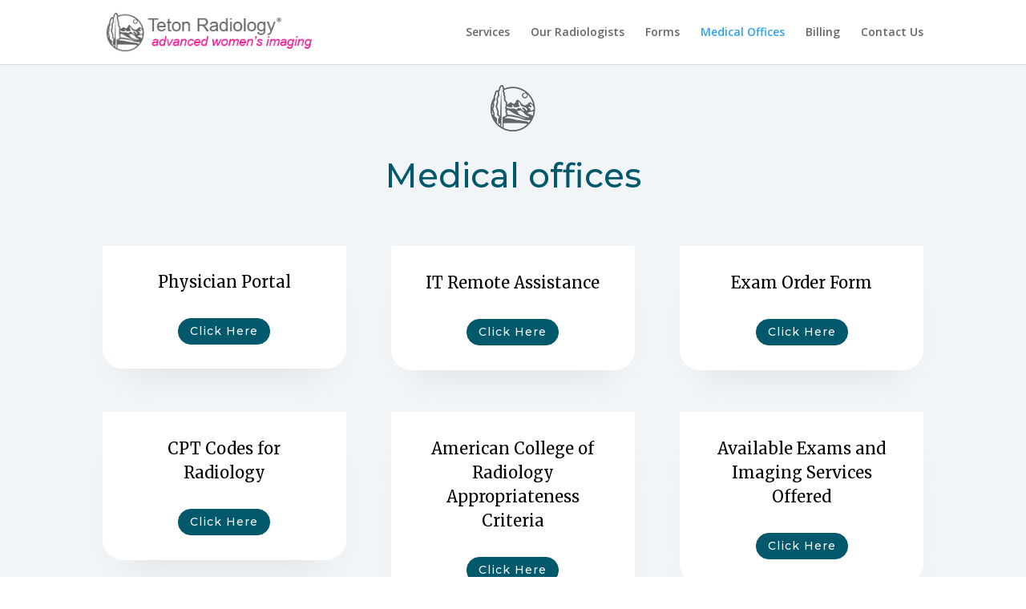

--- FILE ---
content_type: text/html; charset=UTF-8
request_url: https://tetonradiology.com/medical-offices/
body_size: 28224
content:
<!DOCTYPE html>
<html lang="en">
<head>
	<meta charset="UTF-8" />
<meta http-equiv="X-UA-Compatible" content="IE=edge">
	<link rel="pingback" href="https://tetonradiology.com/xmlrpc.php" />

	<script type="text/javascript">
		document.documentElement.className = 'js';
	</script>

	<script>var et_site_url='https://tetonradiology.com';var et_post_id='156';function et_core_page_resource_fallback(a,b){"undefined"===typeof b&&(b=a.sheet.cssRules&&0===a.sheet.cssRules.length);b&&(a.onerror=null,a.onload=null,a.href?a.href=et_site_url+"/?et_core_page_resource="+a.id+et_post_id:a.src&&(a.src=et_site_url+"/?et_core_page_resource="+a.id+et_post_id))}
</script><title>Medical Offices | Teton Radiology</title>
<link rel='dns-prefetch' href='//fonts.googleapis.com' />
<link rel='dns-prefetch' href='//s.w.org' />
<link rel="alternate" type="application/rss+xml" title="Teton Radiology &raquo; Feed" href="https://tetonradiology.com/feed/" />
<link rel="alternate" type="application/rss+xml" title="Teton Radiology &raquo; Comments Feed" href="https://tetonradiology.com/comments/feed/" />
		<script type="text/javascript">
			window._wpemojiSettings = {"baseUrl":"https:\/\/s.w.org\/images\/core\/emoji\/12.0.0-1\/72x72\/","ext":".png","svgUrl":"https:\/\/s.w.org\/images\/core\/emoji\/12.0.0-1\/svg\/","svgExt":".svg","source":{"concatemoji":"https:\/\/tetonradiology.com\/wp-includes\/js\/wp-emoji-release.min.js?ver=5.2.18"}};
			!function(e,a,t){var n,r,o,i=a.createElement("canvas"),p=i.getContext&&i.getContext("2d");function s(e,t){var a=String.fromCharCode;p.clearRect(0,0,i.width,i.height),p.fillText(a.apply(this,e),0,0);e=i.toDataURL();return p.clearRect(0,0,i.width,i.height),p.fillText(a.apply(this,t),0,0),e===i.toDataURL()}function c(e){var t=a.createElement("script");t.src=e,t.defer=t.type="text/javascript",a.getElementsByTagName("head")[0].appendChild(t)}for(o=Array("flag","emoji"),t.supports={everything:!0,everythingExceptFlag:!0},r=0;r<o.length;r++)t.supports[o[r]]=function(e){if(!p||!p.fillText)return!1;switch(p.textBaseline="top",p.font="600 32px Arial",e){case"flag":return s([55356,56826,55356,56819],[55356,56826,8203,55356,56819])?!1:!s([55356,57332,56128,56423,56128,56418,56128,56421,56128,56430,56128,56423,56128,56447],[55356,57332,8203,56128,56423,8203,56128,56418,8203,56128,56421,8203,56128,56430,8203,56128,56423,8203,56128,56447]);case"emoji":return!s([55357,56424,55356,57342,8205,55358,56605,8205,55357,56424,55356,57340],[55357,56424,55356,57342,8203,55358,56605,8203,55357,56424,55356,57340])}return!1}(o[r]),t.supports.everything=t.supports.everything&&t.supports[o[r]],"flag"!==o[r]&&(t.supports.everythingExceptFlag=t.supports.everythingExceptFlag&&t.supports[o[r]]);t.supports.everythingExceptFlag=t.supports.everythingExceptFlag&&!t.supports.flag,t.DOMReady=!1,t.readyCallback=function(){t.DOMReady=!0},t.supports.everything||(n=function(){t.readyCallback()},a.addEventListener?(a.addEventListener("DOMContentLoaded",n,!1),e.addEventListener("load",n,!1)):(e.attachEvent("onload",n),a.attachEvent("onreadystatechange",function(){"complete"===a.readyState&&t.readyCallback()})),(n=t.source||{}).concatemoji?c(n.concatemoji):n.wpemoji&&n.twemoji&&(c(n.twemoji),c(n.wpemoji)))}(window,document,window._wpemojiSettings);
		</script>
		<meta content="Divi v.3.26" name="generator"/><style type="text/css">
img.wp-smiley,
img.emoji {
	display: inline !important;
	border: none !important;
	box-shadow: none !important;
	height: 1em !important;
	width: 1em !important;
	margin: 0 .07em !important;
	vertical-align: -0.1em !important;
	background: none !important;
	padding: 0 !important;
}
</style>
	<link rel='stylesheet' id='wp-block-library-css'  href='https://tetonradiology.com/wp-includes/css/dist/block-library/style.min.css?ver=5.2.18' type='text/css' media='all' />
<link rel='stylesheet' id='divi-fonts-css'  href='https://fonts.googleapis.com/css?family=Open+Sans:300italic,400italic,600italic,700italic,800italic,400,300,600,700,800&#038;subset=latin,latin-ext' type='text/css' media='all' />
<link rel='stylesheet' id='divi-style-css'  href='https://tetonradiology.com/wp-content/themes/Divi/style.css?ver=3.26' type='text/css' media='all' />
<link rel='stylesheet' id='et-builder-googlefonts-cached-css'  href='https://fonts.googleapis.com/css?family=Montserrat%3A100%2C100italic%2C200%2C200italic%2C300%2C300italic%2Cregular%2Citalic%2C500%2C500italic%2C600%2C600italic%2C700%2C700italic%2C800%2C800italic%2C900%2C900italic%7CMerriweather%3A300%2C300italic%2Cregular%2Citalic%2C700%2C700italic%2C900%2C900italic&#038;ver=5.2.18#038;subset=latin,latin-ext' type='text/css' media='all' />
<link rel='stylesheet' id='dashicons-css'  href='https://tetonradiology.com/wp-includes/css/dashicons.min.css?ver=5.2.18' type='text/css' media='all' />
<script type='text/javascript' src='https://tetonradiology.com/wp-includes/js/jquery/jquery.js?ver=1.12.4-wp'></script>
<script type='text/javascript' src='https://tetonradiology.com/wp-includes/js/jquery/jquery-migrate.min.js?ver=1.4.1'></script>
<link rel='https://api.w.org/' href='https://tetonradiology.com/wp-json/' />
<link rel="EditURI" type="application/rsd+xml" title="RSD" href="https://tetonradiology.com/xmlrpc.php?rsd" />
<link rel="wlwmanifest" type="application/wlwmanifest+xml" href="https://tetonradiology.com/wp-includes/wlwmanifest.xml" /> 
<meta name="generator" content="WordPress 5.2.18" />
<link rel="canonical" href="https://tetonradiology.com/medical-offices/" />
<link rel='shortlink' href='https://tetonradiology.com/?p=156' />
<link rel="alternate" type="application/json+oembed" href="https://tetonradiology.com/wp-json/oembed/1.0/embed?url=https%3A%2F%2Ftetonradiology.com%2Fmedical-offices%2F" />
<link rel="alternate" type="text/xml+oembed" href="https://tetonradiology.com/wp-json/oembed/1.0/embed?url=https%3A%2F%2Ftetonradiology.com%2Fmedical-offices%2F&#038;format=xml" />
<meta name="viewport" content="width=device-width, initial-scale=1.0, maximum-scale=1.0, user-scalable=0" /><link rel="icon" href="https://tetonradiology.com/wp-content/uploads/2019/07/cropped-short-logo-32x32.png" sizes="32x32" />
<link rel="icon" href="https://tetonradiology.com/wp-content/uploads/2019/07/cropped-short-logo-192x192.png" sizes="192x192" />
<link rel="apple-touch-icon-precomposed" href="https://tetonradiology.com/wp-content/uploads/2019/07/cropped-short-logo-180x180.png" />
<meta name="msapplication-TileImage" content="https://tetonradiology.com/wp-content/uploads/2019/07/cropped-short-logo-270x270.png" />
<link rel="stylesheet" id="et-core-unified-cached-inline-styles" href="https://tetonradiology.com/wp-content/cache/et/156/et-core-unified-17682573897442.min.css" onerror="et_core_page_resource_fallback(this, true)" onload="et_core_page_resource_fallback(this)" /></head>
<body class="page-template-default page page-id-156 et_pb_button_helper_class et_fixed_nav et_show_nav et_cover_background et_pb_gutter osx et_pb_gutters3 et_primary_nav_dropdown_animation_fade et_secondary_nav_dropdown_animation_fade et_pb_footer_columns1 et_header_style_left et_pb_pagebuilder_layout et_right_sidebar et_divi_theme et-db et_minified_js et_minified_css">
	<div id="page-container">

	
	
			<header id="main-header" data-height-onload="66">
			<div class="container clearfix et_menu_container">
							<div class="logo_container">
					<span class="logo_helper"></span>
					<a href="https://tetonradiology.com/">
						<img src="https://tetonradiology.com/wp-content/uploads/2020/09/logo.png" alt="Teton Radiology" id="logo" data-height-percentage="63" />
					</a>
				</div>
							<div id="et-top-navigation" data-height="66" data-fixed-height="40">
											<nav id="top-menu-nav">
						<ul id="top-menu" class="nav"><li id="menu-item-16" class="menu-item menu-item-type-post_type menu-item-object-page menu-item-16"><a href="https://tetonradiology.com/services/">Services</a></li>
<li id="menu-item-159" class="menu-item menu-item-type-post_type menu-item-object-page menu-item-159"><a href="https://tetonradiology.com/our-radiologists/">Our Radiologists</a></li>
<li id="menu-item-119" class="menu-item menu-item-type-post_type menu-item-object-page menu-item-119"><a href="https://tetonradiology.com/forms/">Forms</a></li>
<li id="menu-item-158" class="menu-item menu-item-type-post_type menu-item-object-page current-menu-item page_item page-item-156 current_page_item menu-item-158"><a href="https://tetonradiology.com/medical-offices/" aria-current="page">Medical Offices</a></li>
<li id="menu-item-228" class="menu-item menu-item-type-post_type menu-item-object-page menu-item-228"><a href="https://tetonradiology.com/billing/">Billing</a></li>
<li id="menu-item-18" class="menu-item menu-item-type-post_type menu-item-object-page menu-item-18"><a href="https://tetonradiology.com/contact/">Contact Us</a></li>
</ul>						</nav>
					
					
					
					
					<div id="et_mobile_nav_menu">
				<div class="mobile_nav closed">
					<span class="select_page">Select Page</span>
					<span class="mobile_menu_bar mobile_menu_bar_toggle"></span>
				</div>
			</div>				</div> <!-- #et-top-navigation -->
			</div> <!-- .container -->
			<div class="et_search_outer">
				<div class="container et_search_form_container">
					<form role="search" method="get" class="et-search-form" action="https://tetonradiology.com/">
					<input type="search" class="et-search-field" placeholder="Search &hellip;" value="" name="s" title="Search for:" />					</form>
					<span class="et_close_search_field"></span>
				</div>
			</div>
		</header> <!-- #main-header -->
			<div id="et-main-area">
	
<div id="main-content">


			
				<article id="post-156" class="post-156 page type-page status-publish hentry">

				
					<div class="entry-content">
					<div id="et-boc" class="et-boc">
			
			<div class="et_builder_inner_content et_pb_gutters3">
				<div class="et_pb_section et_pb_section_0 et_pb_with_background et_section_regular">
				
				
				
				
					<div class="et_pb_row et_pb_row_0">
				<div class="et_pb_column et_pb_column_4_4 et_pb_column_0  et_pb_css_mix_blend_mode_passthrough et-last-child">
				
				
				<div class="et_pb_module et_pb_image et_pb_image_0">
				
				
				<span class="et_pb_image_wrap "><img src="https://tetonradiology.com/wp-content/uploads/2019/07/short-logo.png" alt="" /></span>
			</div><div class="et_pb_module et_pb_text et_pb_text_0 et_pb_bg_layout_dark  et_pb_text_align_center">
				
				
				<div class="et_pb_text_inner">
					<h1>Medical offices</h1>
				</div>
			</div> <!-- .et_pb_text -->
			</div> <!-- .et_pb_column -->
				
				
			</div> <!-- .et_pb_row --><div class="et_pb_row et_pb_row_1">
				<div class="et_pb_column et_pb_column_1_3 et_pb_column_1  et_pb_css_mix_blend_mode_passthrough">
				
				
				<div class="et_pb_module et_pb_cta_0 et_hover_enabled et_pb_promo et_pb_bg_layout_light  et_pb_text_align_center">
				
				
				<div class="et_pb_promo_description">
					<h3 class="et_pb_module_header">Physician Portal</h3>
					
				</div>
				<div class="et_pb_button_wrapper"><a class="et_pb_button et_pb_custom_button_icon et_pb_promo_button" href="https://portal.tetonradiology.com:6012/xml/5278471280458-ZZZ/portal%5Etkvbw9" data-icon="&#xe046;">Click Here</a></div>
			</div>
			</div> <!-- .et_pb_column --><div class="et_pb_column et_pb_column_1_3 et_pb_column_2  et_pb_css_mix_blend_mode_passthrough">
				
				
				<div class="et_pb_with_border et_pb_module et_pb_cta_1 et_hover_enabled et_pb_promo et_pb_bg_layout_light  et_pb_text_align_center">
				
				
				<div class="et_pb_promo_description">
					<h3 class="et_pb_module_header">IT Remote Assistance</h3>
					
				</div>
				<div class="et_pb_button_wrapper"><a class="et_pb_button et_pb_custom_button_icon et_pb_promo_button" href="https://secure.logmeinrescue.com/Customer/Code.aspx" data-icon="&#xe046;">Click Here</a></div>
			</div>
			</div> <!-- .et_pb_column --><div class="et_pb_column et_pb_column_1_3 et_pb_column_3  et_pb_css_mix_blend_mode_passthrough">
				
				
				<div class="et_pb_with_border et_pb_module et_pb_cta_2 et_hover_enabled et_pb_promo et_pb_bg_layout_light  et_pb_text_align_center">
				
				
				<div class="et_pb_promo_description">
					<h3 class="et_pb_module_header">Exam Order Form</h3>
					
				</div>
				<div class="et_pb_button_wrapper"><a class="et_pb_button et_pb_custom_button_icon et_pb_promo_button" href="https://tetonradiology.com/wp-content/uploads/2019/08/ICD10-Referral-Order.pdf" data-icon="&#xe046;">Click Here</a></div>
			</div>
			</div> <!-- .et_pb_column -->
				
				
			</div> <!-- .et_pb_row --><div class="et_pb_row et_pb_row_2">
				<div class="et_pb_column et_pb_column_1_3 et_pb_column_4  et_pb_css_mix_blend_mode_passthrough">
				
				
				<div class="et_pb_with_border et_pb_module et_pb_cta_3 et_hover_enabled et_pb_promo et_pb_bg_layout_light  et_pb_text_align_center">
				
				
				<div class="et_pb_promo_description">
					<h3 class="et_pb_module_header">CPT Codes for Radiology</h3>
					
				</div>
				<div class="et_pb_button_wrapper"><a class="et_pb_button et_pb_custom_button_icon et_pb_promo_button" href="https://tetonradiology.com/wp-content/uploads/2020/10/2020_CPT-Codes.pdf" data-icon="&#xe046;">Click Here</a></div>
			</div>
			</div> <!-- .et_pb_column --><div class="et_pb_column et_pb_column_1_3 et_pb_column_5  et_pb_css_mix_blend_mode_passthrough">
				
				
				<div class="et_pb_with_border et_pb_module et_pb_cta_4 et_hover_enabled et_pb_promo et_pb_bg_layout_light  et_pb_text_align_center">
				
				
				<div class="et_pb_promo_description">
					<h3 class="et_pb_module_header">American College of Radiology Appropriateness Criteria</h3>
					
				</div>
				<div class="et_pb_button_wrapper"><a class="et_pb_button et_pb_custom_button_icon et_pb_promo_button" href="https://acsearch.acr.org/list" data-icon="&#xe046;">Click Here</a></div>
			</div>
			</div> <!-- .et_pb_column --><div class="et_pb_column et_pb_column_1_3 et_pb_column_6  et_pb_css_mix_blend_mode_passthrough">
				
				
				<div class="et_pb_with_border et_pb_module et_pb_cta_5 et_hover_enabled et_pb_promo et_pb_bg_layout_light  et_pb_text_align_center">
				
				
				<div class="et_pb_promo_description">
					<h3 class="et_pb_module_header">Available Exams and Imaging Services Offered</h3>
					
				</div>
				<div class="et_pb_button_wrapper"><a class="et_pb_button et_pb_custom_button_icon et_pb_promo_button" href="#" data-icon="&#xe046;">Click Here</a></div>
			</div>
			</div> <!-- .et_pb_column -->
				
				
			</div> <!-- .et_pb_row -->
				
				
			</div> <!-- .et_pb_section --><div class="et_pb_section et_pb_section_2 et_pb_with_background et_section_regular section_has_divider et_pb_bottom_divider">
				
				
				
				
					<div class="et_pb_row et_pb_row_3">
				<div class="et_pb_column et_pb_column_4_4 et_pb_column_7  et_pb_css_mix_blend_mode_passthrough et-last-child">
				
				
				<div class="et_pb_module et_pb_text et_pb_text_1 et_pb_bg_layout_dark  et_pb_text_align_center">
				
				
				<div class="et_pb_text_inner">
					<h2>Quality is our image.</h2>
				</div>
			</div> <!-- .et_pb_text --><div class="et_pb_module et_pb_text et_pb_text_2 et_pb_bg_layout_dark  et_pb_text_align_center">
				
				
				<div class="et_pb_text_inner">
					<p>Located in Idaho Falls, Rexburg and Caldwell!</p>
				</div>
			</div> <!-- .et_pb_text -->
			</div> <!-- .et_pb_column -->
				
				
			</div> <!-- .et_pb_row --><div class="et_pb_row et_pb_row_4">
				<div class="et_pb_column et_pb_column_1_4 et_pb_column_8  et_pb_css_mix_blend_mode_passthrough">
				
				
				<div class="et_pb_module et_pb_text et_pb_text_3 et_pb_bg_layout_light  et_pb_text_align_left">
				
				
				<div class="et_pb_text_inner">
					<h2><span style="color: #ffffff;"><strong>Teton Radiology</strong></span></h2>
				</div>
			</div> <!-- .et_pb_text --><div class="et_pb_module et_pb_blurb et_pb_blurb_0 et_pb_bg_layout_light  et_pb_text_align_left  et_pb_blurb_position_left">
				
				
				<div class="et_pb_blurb_content">
					<div class="et_pb_main_blurb_image"><span class="et_pb_image_wrap"><span class="et-pb-icon et-waypoint et_pb_animation_top et-pb-icon-circle">&#xe081;</span></span></div>
					<div class="et_pb_blurb_container">
						<h4 class="et_pb_module_header">2001 S. Woodruff Suite 17 Idaho Falls, ID</h4>
						<div class="et_pb_blurb_description">
							
						</div><!-- .et_pb_blurb_description -->
					</div>
				</div> <!-- .et_pb_blurb_content -->
			</div> <!-- .et_pb_blurb --><div class="et_pb_module et_pb_blurb et_pb_blurb_1 et_pb_bg_layout_light  et_pb_text_align_left  et_pb_blurb_position_left">
				
				
				<div class="et_pb_blurb_content">
					<div class="et_pb_main_blurb_image"><span class="et_pb_image_wrap"><span class="et-pb-icon et-waypoint et_pb_animation_top et-pb-icon-circle">&#xe090;</span></span></div>
					<div class="et_pb_blurb_container">
						<h4 class="et_pb_module_header">Phone: (208) 524-7237</h4>
						<div class="et_pb_blurb_description">
							
						</div><!-- .et_pb_blurb_description -->
					</div>
				</div> <!-- .et_pb_blurb_content -->
			</div> <!-- .et_pb_blurb --><div class="et_pb_module et_pb_blurb et_pb_blurb_2 et_pb_bg_layout_light  et_pb_text_align_left  et_pb_blurb_position_left">
				
				
				<div class="et_pb_blurb_content">
					<div class="et_pb_main_blurb_image"><span class="et_pb_image_wrap"><span class="et-pb-icon et-waypoint et_pb_animation_top et-pb-icon-circle">&#xe090;</span></span></div>
					<div class="et_pb_blurb_container">
						<h4 class="et_pb_module_header">Fax: (208) 522-3017</h4>
						<div class="et_pb_blurb_description">
							
						</div><!-- .et_pb_blurb_description -->
					</div>
				</div> <!-- .et_pb_blurb_content -->
			</div> <!-- .et_pb_blurb --><div class="et_pb_module et_pb_blurb et_pb_blurb_3 et_pb_bg_layout_light  et_pb_text_align_left  et_pb_blurb_position_left">
				
				
				<div class="et_pb_blurb_content">
					<div class="et_pb_main_blurb_image"><span class="et_pb_image_wrap"><span class="et-pb-icon et-waypoint et_pb_animation_top et-pb-icon-circle">&#xe076;</span></span></div>
					<div class="et_pb_blurb_container">
						<h4 class="et_pb_module_header">support@tetonradiology.com</h4>
						<div class="et_pb_blurb_description">
							
						</div><!-- .et_pb_blurb_description -->
					</div>
				</div> <!-- .et_pb_blurb_content -->
			</div> <!-- .et_pb_blurb -->
			</div> <!-- .et_pb_column --><div class="et_pb_column et_pb_column_1_4 et_pb_column_9  et_pb_css_mix_blend_mode_passthrough">
				
				
				<div class="et_pb_module et_pb_text et_pb_text_4 et_pb_bg_layout_light  et_pb_text_align_left">
				
				
				<div class="et_pb_text_inner">
					<h2 style="text-align: center;"><strong>Teton Radiology Madison</strong></h2>
				</div>
			</div> <!-- .et_pb_text --><div class="et_pb_module et_pb_blurb et_pb_blurb_4 et_pb_bg_layout_light  et_pb_text_align_left  et_pb_blurb_position_left">
				
				
				<div class="et_pb_blurb_content">
					<div class="et_pb_main_blurb_image"><span class="et_pb_image_wrap"><span class="et-pb-icon et-waypoint et_pb_animation_top et-pb-icon-circle">&#xe081;</span></span></div>
					<div class="et_pb_blurb_container">
						<h4 class="et_pb_module_header">425 E. 4th N. Rexburg, ID</h4>
						<div class="et_pb_blurb_description">
							
						</div><!-- .et_pb_blurb_description -->
					</div>
				</div> <!-- .et_pb_blurb_content -->
			</div> <!-- .et_pb_blurb --><div class="et_pb_module et_pb_blurb et_pb_blurb_5 et_pb_bg_layout_light  et_pb_text_align_left  et_pb_blurb_position_left">
				
				
				<div class="et_pb_blurb_content">
					<div class="et_pb_main_blurb_image"><span class="et_pb_image_wrap"><span class="et-pb-icon et-waypoint et_pb_animation_top et-pb-icon-circle">&#xe090;</span></span></div>
					<div class="et_pb_blurb_container">
						<h4 class="et_pb_module_header">Phone: (208) 356-4888</h4>
						<div class="et_pb_blurb_description">
							
						</div><!-- .et_pb_blurb_description -->
					</div>
				</div> <!-- .et_pb_blurb_content -->
			</div> <!-- .et_pb_blurb --><div class="et_pb_module et_pb_blurb et_pb_blurb_6 et_pb_bg_layout_light  et_pb_text_align_left  et_pb_blurb_position_left">
				
				
				<div class="et_pb_blurb_content">
					<div class="et_pb_main_blurb_image"><span class="et_pb_image_wrap"><span class="et-pb-icon et-waypoint et_pb_animation_top et-pb-icon-circle">&#xe090;</span></span></div>
					<div class="et_pb_blurb_container">
						<h4 class="et_pb_module_header">Fax: (208) 356-4720</h4>
						<div class="et_pb_blurb_description">
							
						</div><!-- .et_pb_blurb_description -->
					</div>
				</div> <!-- .et_pb_blurb_content -->
			</div> <!-- .et_pb_blurb --><div class="et_pb_module et_pb_blurb et_pb_blurb_7 et_pb_bg_layout_light  et_pb_text_align_left  et_pb_blurb_position_left">
				
				
				<div class="et_pb_blurb_content">
					<div class="et_pb_main_blurb_image"><span class="et_pb_image_wrap"><span class="et-pb-icon et-waypoint et_pb_animation_top et-pb-icon-circle">&#xe076;</span></span></div>
					<div class="et_pb_blurb_container">
						<h4 class="et_pb_module_header">support@tetonradiology.com</h4>
						<div class="et_pb_blurb_description">
							
						</div><!-- .et_pb_blurb_description -->
					</div>
				</div> <!-- .et_pb_blurb_content -->
			</div> <!-- .et_pb_blurb -->
			</div> <!-- .et_pb_column --><div class="et_pb_column et_pb_column_1_4 et_pb_column_10  et_pb_css_mix_blend_mode_passthrough">
				
				
				<div class="et_pb_module et_pb_text et_pb_text_5 et_pb_bg_layout_light  et_pb_text_align_left">
				
				
				<div class="et_pb_text_inner">
					<h2 style="text-align: center;"><strong>Teton Radiology Caldwell</strong></h2>
				</div>
			</div> <!-- .et_pb_text --><div class="et_pb_module et_pb_blurb et_pb_blurb_8 et_pb_bg_layout_light  et_pb_text_align_left  et_pb_blurb_position_left">
				
				
				<div class="et_pb_blurb_content">
					<div class="et_pb_main_blurb_image"><span class="et_pb_image_wrap"><span class="et-pb-icon et-waypoint et_pb_animation_top et-pb-icon-circle">&#xe081;</span></span></div>
					<div class="et_pb_blurb_container">
						<h4 class="et_pb_module_header">4519 Enterprise Way, Caldwell, ID</h4>
						<div class="et_pb_blurb_description">
							
						</div><!-- .et_pb_blurb_description -->
					</div>
				</div> <!-- .et_pb_blurb_content -->
			</div> <!-- .et_pb_blurb --><div class="et_pb_module et_pb_blurb et_pb_blurb_9 et_pb_bg_layout_light  et_pb_text_align_left  et_pb_blurb_position_left">
				
				
				<div class="et_pb_blurb_content">
					<div class="et_pb_main_blurb_image"><span class="et_pb_image_wrap"><span class="et-pb-icon et-waypoint et_pb_animation_top et-pb-icon-circle">&#xe090;</span></span></div>
					<div class="et_pb_blurb_container">
						<h4 class="et_pb_module_header">Phone: (208) 454-0742</h4>
						<div class="et_pb_blurb_description">
							
						</div><!-- .et_pb_blurb_description -->
					</div>
				</div> <!-- .et_pb_blurb_content -->
			</div> <!-- .et_pb_blurb --><div class="et_pb_module et_pb_blurb et_pb_blurb_10 et_pb_bg_layout_light  et_pb_text_align_left  et_pb_blurb_position_left">
				
				
				<div class="et_pb_blurb_content">
					<div class="et_pb_main_blurb_image"><span class="et_pb_image_wrap"><span class="et-pb-icon et-waypoint et_pb_animation_top et-pb-icon-circle">&#xe090;</span></span></div>
					<div class="et_pb_blurb_container">
						<h4 class="et_pb_module_header">Fax: (208) 454-2341</h4>
						<div class="et_pb_blurb_description">
							
						</div><!-- .et_pb_blurb_description -->
					</div>
				</div> <!-- .et_pb_blurb_content -->
			</div> <!-- .et_pb_blurb --><div class="et_pb_module et_pb_blurb et_pb_blurb_11 et_pb_bg_layout_light  et_pb_text_align_left  et_pb_blurb_position_left">
				
				
				<div class="et_pb_blurb_content">
					<div class="et_pb_main_blurb_image"><span class="et_pb_image_wrap"><span class="et-pb-icon et-waypoint et_pb_animation_top et-pb-icon-circle">&#xe076;</span></span></div>
					<div class="et_pb_blurb_container">
						<h4 class="et_pb_module_header">support@tetonradiology.com</h4>
						<div class="et_pb_blurb_description">
							
						</div><!-- .et_pb_blurb_description -->
					</div>
				</div> <!-- .et_pb_blurb_content -->
			</div> <!-- .et_pb_blurb -->
			</div> <!-- .et_pb_column --><div class="et_pb_column et_pb_column_1_4 et_pb_column_11  et_pb_css_mix_blend_mode_passthrough">
				
				
				<div class="et_pb_module et_pb_text et_pb_text_6 et_pb_bg_layout_light  et_pb_text_align_left">
				
				
				<div class="et_pb_text_inner">
					<h2 style="text-align: center;"><strong>Opening Hours</strong></h2>
				</div>
			</div> <!-- .et_pb_text --><div class="et_pb_with_border et_pb_module et_pb_text et_pb_text_7 et_pb_bg_layout_light  et_pb_text_align_left">
				
				
				<div class="et_pb_text_inner">
					<p>Monday:     8:00am - 5:00pm</p>
<p>Tuesday:     8:00am - 5:00pm</p>
<p>Wednesday:     8:00am - 5:00pm</p>
<p>Thursday:     8:00am - 5:00pm</p>
<p>Friday:     8:00am - 5:00pm</p>
				</div>
			</div> <!-- .et_pb_text --><div class="et_pb_module et_pb_text et_pb_text_8 et_pb_bg_layout_light  et_pb_text_align_left">
				
				
				<div class="et_pb_text_inner">
					<p>Your content goes here. Edit or remove this text inline or in the module Content settings. You can also style every aspect of this content in the module Design settings and even apply custom CSS to this text in the module Advanced settings.</p>
				</div>
			</div> <!-- .et_pb_text -->
			</div> <!-- .et_pb_column -->
				
				
			</div> <!-- .et_pb_row -->
				
				<div class="et_pb_bottom_inside_divider et-no-transition"></div>
			</div> <!-- .et_pb_section -->			</div>
			
		</div>					</div> <!-- .entry-content -->

				
				</article> <!-- .et_pb_post -->

			

</div> <!-- #main-content -->


	<span class="et_pb_scroll_top et-pb-icon"></span>


			<footer id="main-footer">
				

		
				<div id="footer-bottom">
					<div class="container clearfix">
				<div id="footer-info">© 2019 - Teton Radiology all rights reserved</div>					</div>	<!-- .container -->
				</div>
			</footer> <!-- #main-footer -->
		</div> <!-- #et-main-area -->


	</div> <!-- #page-container -->

		<script type="text/javascript">
			</script>
	<!-- Global site tag (gtag.js) - Google Analytics -->
<script async src="https://www.googletagmanager.com/gtag/js?id=UA-145462319-1"></script>
<script>
  window.dataLayer = window.dataLayer || [];
  function gtag(){dataLayer.push(arguments);}
  gtag('js', new Date());

  gtag('config', 'UA-145462319-1');
</script>
<script type='text/javascript'>
/* <![CDATA[ */
var DIVI = {"item_count":"%d Item","items_count":"%d Items"};
var et_shortcodes_strings = {"previous":"Previous","next":"Next"};
var et_pb_custom = {"ajaxurl":"https:\/\/tetonradiology.com\/wp-admin\/admin-ajax.php","images_uri":"https:\/\/tetonradiology.com\/wp-content\/themes\/Divi\/images","builder_images_uri":"https:\/\/tetonradiology.com\/wp-content\/themes\/Divi\/includes\/builder\/images","et_frontend_nonce":"1cd5b8cdab","subscription_failed":"Please, check the fields below to make sure you entered the correct information.","et_ab_log_nonce":"f55a1c31a3","fill_message":"Please, fill in the following fields:","contact_error_message":"Please, fix the following errors:","invalid":"Invalid email","captcha":"Captcha","prev":"Prev","previous":"Previous","next":"Next","wrong_captcha":"You entered the wrong number in captcha.","ignore_waypoints":"no","is_divi_theme_used":"1","widget_search_selector":".widget_search","is_ab_testing_active":"","page_id":"156","unique_test_id":"","ab_bounce_rate":"5","is_cache_plugin_active":"no","is_shortcode_tracking":"","tinymce_uri":""};
var et_pb_box_shadow_elements = [];
/* ]]> */
</script>
<script type='text/javascript' src='https://tetonradiology.com/wp-content/themes/Divi/js/custom.min.js?ver=3.26'></script>
<script type='text/javascript' src='https://tetonradiology.com/wp-content/themes/Divi/core/admin/js/common.js?ver=3.26'></script>
<script type='text/javascript' src='https://tetonradiology.com/wp-includes/js/wp-embed.min.js?ver=5.2.18'></script>
</body>
</html>


--- FILE ---
content_type: text/css
request_url: https://tetonradiology.com/wp-content/cache/et/156/et-core-unified-17682573897442.min.css
body_size: 37014
content:
#footer-widgets .footer-widget a,#footer-widgets .footer-widget li a,#footer-widgets .footer-widget li a:hover{color:#ffffff}.footer-widget{color:#ffffff}.et_slide_in_menu_container,.et_slide_in_menu_container .et-search-field{letter-spacing:px}.et_slide_in_menu_container .et-search-field::-moz-placeholder{letter-spacing:px}.et_slide_in_menu_container .et-search-field::-webkit-input-placeholder{letter-spacing:px}.et_slide_in_menu_container .et-search-field:-ms-input-placeholder{letter-spacing:px}@media only screen and (min-width:981px){#logo{max-height:63%}.et_pb_svg_logo #logo{height:63%}.et_header_style_centered.et_hide_primary_logo #main-header:not(.et-fixed-header) .logo_container,.et_header_style_centered.et_hide_fixed_logo #main-header.et-fixed-header .logo_container{height:11.88px}}@media only screen and (min-width:1350px){.et_pb_row{padding:27px 0}.et_pb_section{padding:54px 0}.single.et_pb_pagebuilder_layout.et_full_width_page .et_post_meta_wrapper{padding-top:81px}.et_pb_fullwidth_section{padding:0}}.et_pb_section_0.et_pb_section{padding-top:0px;padding-right:0px;padding-bottom:76px;padding-left:0px;background-color:#f1f5f7!important}.et_pb_section_2.et_pb_section{padding-top:30px;padding-bottom:120px;margin-top:9px;background-color:#636466!important}.et_pb_blurb_1 .et-pb-icon{font-size:16px;color:#03bde2;background-color:#ffffff}.et_pb_blurb_1.et_pb_blurb h4,.et_pb_blurb_1.et_pb_blurb h4 a,.et_pb_blurb_1.et_pb_blurb h1.et_pb_module_header,.et_pb_blurb_1.et_pb_blurb h1.et_pb_module_header a,.et_pb_blurb_1.et_pb_blurb h2.et_pb_module_header,.et_pb_blurb_1.et_pb_blurb h2.et_pb_module_header a,.et_pb_blurb_1.et_pb_blurb h3.et_pb_module_header,.et_pb_blurb_1.et_pb_blurb h3.et_pb_module_header a,.et_pb_blurb_1.et_pb_blurb h5.et_pb_module_header,.et_pb_blurb_1.et_pb_blurb h5.et_pb_module_header a,.et_pb_blurb_1.et_pb_blurb h6.et_pb_module_header,.et_pb_blurb_1.et_pb_blurb h6.et_pb_module_header a{font-family:'Montserrat',Helvetica,Arial,Lucida,sans-serif;font-size:20px;color:#ffffff!important;line-height:1.7em}.et_pb_blurb_0 .et-pb-icon{font-size:16px;color:#03bde2;background-color:#ffffff}.et_pb_blurb_0.et_pb_blurb h4,.et_pb_blurb_0.et_pb_blurb h4 a,.et_pb_blurb_0.et_pb_blurb h1.et_pb_module_header,.et_pb_blurb_0.et_pb_blurb h1.et_pb_module_header a,.et_pb_blurb_0.et_pb_blurb h2.et_pb_module_header,.et_pb_blurb_0.et_pb_blurb h2.et_pb_module_header a,.et_pb_blurb_0.et_pb_blurb h3.et_pb_module_header,.et_pb_blurb_0.et_pb_blurb h3.et_pb_module_header a,.et_pb_blurb_0.et_pb_blurb h5.et_pb_module_header,.et_pb_blurb_0.et_pb_blurb h5.et_pb_module_header a,.et_pb_blurb_0.et_pb_blurb h6.et_pb_module_header,.et_pb_blurb_0.et_pb_blurb h6.et_pb_module_header a{font-family:'Montserrat',Helvetica,Arial,Lucida,sans-serif;font-size:20px;color:#ffffff!important;line-height:1.7em}.et_pb_text_3 h2{text-align:center}.et_pb_row_4{width:90%;max-width:2560px}.et_pb_text_2{font-family:'Montserrat',Helvetica,Arial,Lucida,sans-serif;text-transform:uppercase;font-size:16px;padding-top:10px!important}.et_pb_text_2.et_pb_text{color:rgba(255,255,255,0.7)!important}.et_pb_text_1 h2{font-family:'Montserrat',Helvetica,Arial,Lucida,sans-serif;font-weight:300;font-size:50px;line-height:1.4em;text-align:center}.et_pb_text_1{font-family:'Montserrat',Helvetica,Arial,Lucida,sans-serif}.et_pb_section_2.section_has_divider.et_pb_bottom_divider .et_pb_bottom_inside_divider{background-image:url([data-uri]);background-size:cover;background-position:center top;bottom:0;height:600px;z-index:1;transform:rotateX(180deg)}.et_pb_section_1.et_pb_section{padding-top:30px;padding-bottom:120px;margin-top:9px}.et_pb_blurb_2 .et-pb-icon{font-size:16px;color:#03bde2;background-color:#ffffff}.et_pb_cta_5.et_pb_promo .et_pb_promo_button.et_pb_button{transition:color 300ms ease 0ms,background-color 300ms ease 0ms}.et_pb_cta_5{box-shadow:0px 30px 50px -30px rgba(0,0,0,0.1)}body #page-container .et_pb_section .et_pb_cta_5.et_pb_promo .et_pb_promo_button.et_pb_button:after{color:#02596b;line-height:inherit;font-size:inherit!important;margin-left:-1em;left:auto}body #page-container .et_pb_section .et_pb_cta_5.et_pb_promo .et_pb_promo_button.et_pb_button:hover:after{margin-left:.3em;left:auto;margin-left:.3em;opacity:1;color:}body #page-container .et_pb_section .et_pb_cta_5.et_pb_promo .et_pb_promo_button.et_pb_button:hover{color:#02596b!important;background-image:initial!important;background-color:#ffffff!important}body #page-container .et_pb_section .et_pb_cta_5.et_pb_promo .et_pb_promo_button.et_pb_button{color:#f1f5f7!important;border-width:1px!important;border-color:#02596b;border-radius:100px;letter-spacing:1px;font-size:14px;font-family:'Montserrat',Helvetica,Arial,Lucida,sans-serif!important;background-color:#02596b}.et_pb_cta_5.et_pb_promo .et_pb_button_wrapper{text-align:center}.et_pb_cta_5.et_pb_promo{font-family:'Merriweather',Georgia,"Times New Roman",serif;font-weight:300;font-size:15px;line-height:1.8em;text-align:left;background-color:#ffffff;border-radius:0 0 25px 25px;overflow:hidden;border-width:1px;border-color:#ffffff;padding-top:30px!important;padding-right:30px!important;padding-bottom:30px!important;padding-left:30px!important}.et_pb_cta_5.et_pb_promo p{line-height:1.8em}.et_pb_cta_5.et_pb_promo h2,.et_pb_cta_5.et_pb_promo h1.et_pb_module_header,.et_pb_cta_5.et_pb_promo h3.et_pb_module_header,.et_pb_cta_5.et_pb_promo h4.et_pb_module_header,.et_pb_cta_5.et_pb_promo h5.et_pb_module_header,.et_pb_cta_5.et_pb_promo h6.et_pb_module_header{font-family:'Merriweather',Georgia,"Times New Roman",serif!important;color:#000000!important;line-height:1.5em!important;text-align:center!important}.et_pb_cta_4{box-shadow:0px 30px 50px -30px rgba(0,0,0,0.1)}.et_pb_blurb_2.et_pb_blurb h4,.et_pb_blurb_2.et_pb_blurb h4 a,.et_pb_blurb_2.et_pb_blurb h1.et_pb_module_header,.et_pb_blurb_2.et_pb_blurb h1.et_pb_module_header a,.et_pb_blurb_2.et_pb_blurb h2.et_pb_module_header,.et_pb_blurb_2.et_pb_blurb h2.et_pb_module_header a,.et_pb_blurb_2.et_pb_blurb h3.et_pb_module_header,.et_pb_blurb_2.et_pb_blurb h3.et_pb_module_header a,.et_pb_blurb_2.et_pb_blurb h5.et_pb_module_header,.et_pb_blurb_2.et_pb_blurb h5.et_pb_module_header a,.et_pb_blurb_2.et_pb_blurb h6.et_pb_module_header,.et_pb_blurb_2.et_pb_blurb h6.et_pb_module_header a{font-family:'Montserrat',Helvetica,Arial,Lucida,sans-serif;font-size:20px;color:#ffffff!important;line-height:1.7em}.et_pb_blurb_3.et_pb_blurb h4,.et_pb_blurb_3.et_pb_blurb h4 a,.et_pb_blurb_3.et_pb_blurb h1.et_pb_module_header,.et_pb_blurb_3.et_pb_blurb h1.et_pb_module_header a,.et_pb_blurb_3.et_pb_blurb h2.et_pb_module_header,.et_pb_blurb_3.et_pb_blurb h2.et_pb_module_header a,.et_pb_blurb_3.et_pb_blurb h3.et_pb_module_header,.et_pb_blurb_3.et_pb_blurb h3.et_pb_module_header a,.et_pb_blurb_3.et_pb_blurb h5.et_pb_module_header,.et_pb_blurb_3.et_pb_blurb h5.et_pb_module_header a,.et_pb_blurb_3.et_pb_blurb h6.et_pb_module_header,.et_pb_blurb_3.et_pb_blurb h6.et_pb_module_header a{font-family:'Montserrat',Helvetica,Arial,Lucida,sans-serif;font-size:20px;color:#ffffff!important;line-height:1.7em}body #page-container .et_pb_section .et_pb_cta_4.et_pb_promo .et_pb_promo_button.et_pb_button:hover:after{margin-left:.3em;left:auto;margin-left:.3em;opacity:1;color:}.et_pb_text_5 h2{color:#ffffff!important;text-align:center}.et_pb_text_7.et_pb_text{color:#ffffff!important}.et_pb_text_6 h2{color:#ffffff!important;text-align:center}.et_pb_text_6 h1{color:#ffffff!important}.et_pb_blurb_11 .et-pb-icon{font-size:16px;color:#03bde2;background-color:#ffffff}.et_pb_blurb_11.et_pb_blurb h4,.et_pb_blurb_11.et_pb_blurb h4 a,.et_pb_blurb_11.et_pb_blurb h1.et_pb_module_header,.et_pb_blurb_11.et_pb_blurb h1.et_pb_module_header a,.et_pb_blurb_11.et_pb_blurb h2.et_pb_module_header,.et_pb_blurb_11.et_pb_blurb h2.et_pb_module_header a,.et_pb_blurb_11.et_pb_blurb h3.et_pb_module_header,.et_pb_blurb_11.et_pb_blurb h3.et_pb_module_header a,.et_pb_blurb_11.et_pb_blurb h5.et_pb_module_header,.et_pb_blurb_11.et_pb_blurb h5.et_pb_module_header a,.et_pb_blurb_11.et_pb_blurb h6.et_pb_module_header,.et_pb_blurb_11.et_pb_blurb h6.et_pb_module_header a{font-family:'Montserrat',Helvetica,Arial,Lucida,sans-serif;font-size:20px;color:#ffffff!important;line-height:1.7em}.et_pb_blurb_10 .et-pb-icon{font-size:16px;color:#03bde2;background-color:#ffffff}.et_pb_blurb_10.et_pb_blurb h4,.et_pb_blurb_10.et_pb_blurb h4 a,.et_pb_blurb_10.et_pb_blurb h1.et_pb_module_header,.et_pb_blurb_10.et_pb_blurb h1.et_pb_module_header a,.et_pb_blurb_10.et_pb_blurb h2.et_pb_module_header,.et_pb_blurb_10.et_pb_blurb h2.et_pb_module_header a,.et_pb_blurb_10.et_pb_blurb h3.et_pb_module_header,.et_pb_blurb_10.et_pb_blurb h3.et_pb_module_header a,.et_pb_blurb_10.et_pb_blurb h5.et_pb_module_header,.et_pb_blurb_10.et_pb_blurb h5.et_pb_module_header a,.et_pb_blurb_10.et_pb_blurb h6.et_pb_module_header,.et_pb_blurb_10.et_pb_blurb h6.et_pb_module_header a{font-family:'Montserrat',Helvetica,Arial,Lucida,sans-serif;font-size:20px;color:#ffffff!important;line-height:1.7em}.et_pb_blurb_9 .et-pb-icon{font-size:16px;color:#03bde2;background-color:#ffffff}.et_pb_blurb_9.et_pb_blurb h4,.et_pb_blurb_9.et_pb_blurb h4 a,.et_pb_blurb_9.et_pb_blurb h1.et_pb_module_header,.et_pb_blurb_9.et_pb_blurb h1.et_pb_module_header a,.et_pb_blurb_9.et_pb_blurb h2.et_pb_module_header,.et_pb_blurb_9.et_pb_blurb h2.et_pb_module_header a,.et_pb_blurb_9.et_pb_blurb h3.et_pb_module_header,.et_pb_blurb_9.et_pb_blurb h3.et_pb_module_header a,.et_pb_blurb_9.et_pb_blurb h5.et_pb_module_header,.et_pb_blurb_9.et_pb_blurb h5.et_pb_module_header a,.et_pb_blurb_9.et_pb_blurb h6.et_pb_module_header,.et_pb_blurb_9.et_pb_blurb h6.et_pb_module_header a{font-family:'Montserrat',Helvetica,Arial,Lucida,sans-serif;font-size:20px;color:#ffffff!important;line-height:1.7em}.et_pb_blurb_8 .et-pb-icon{font-size:16px;color:#03bde2;background-color:#ffffff}.et_pb_blurb_8.et_pb_blurb h4,.et_pb_blurb_8.et_pb_blurb h4 a,.et_pb_blurb_8.et_pb_blurb h1.et_pb_module_header,.et_pb_blurb_8.et_pb_blurb h1.et_pb_module_header a,.et_pb_blurb_8.et_pb_blurb h2.et_pb_module_header,.et_pb_blurb_8.et_pb_blurb h2.et_pb_module_header a,.et_pb_blurb_8.et_pb_blurb h3.et_pb_module_header,.et_pb_blurb_8.et_pb_blurb h3.et_pb_module_header a,.et_pb_blurb_8.et_pb_blurb h5.et_pb_module_header,.et_pb_blurb_8.et_pb_blurb h5.et_pb_module_header a,.et_pb_blurb_8.et_pb_blurb h6.et_pb_module_header,.et_pb_blurb_8.et_pb_blurb h6.et_pb_module_header a{font-family:'Montserrat',Helvetica,Arial,Lucida,sans-serif;font-size:20px;color:#ffffff!important;line-height:1.7em}.et_pb_text_5 h1{color:#ffffff!important}.et_pb_blurb_3 .et-pb-icon{font-size:16px;color:#03bde2;background-color:#ffffff}.et_pb_blurb_7 .et-pb-icon{font-size:16px;color:#03bde2;background-color:#ffffff}.et_pb_blurb_7.et_pb_blurb h4,.et_pb_blurb_7.et_pb_blurb h4 a,.et_pb_blurb_7.et_pb_blurb h1.et_pb_module_header,.et_pb_blurb_7.et_pb_blurb h1.et_pb_module_header a,.et_pb_blurb_7.et_pb_blurb h2.et_pb_module_header,.et_pb_blurb_7.et_pb_blurb h2.et_pb_module_header a,.et_pb_blurb_7.et_pb_blurb h3.et_pb_module_header,.et_pb_blurb_7.et_pb_blurb h3.et_pb_module_header a,.et_pb_blurb_7.et_pb_blurb h5.et_pb_module_header,.et_pb_blurb_7.et_pb_blurb h5.et_pb_module_header a,.et_pb_blurb_7.et_pb_blurb h6.et_pb_module_header,.et_pb_blurb_7.et_pb_blurb h6.et_pb_module_header a{font-family:'Montserrat',Helvetica,Arial,Lucida,sans-serif;font-size:20px;color:#ffffff!important;line-height:1.7em}.et_pb_blurb_6 .et-pb-icon{font-size:16px;color:#03bde2;background-color:#ffffff}.et_pb_blurb_6.et_pb_blurb h4,.et_pb_blurb_6.et_pb_blurb h4 a,.et_pb_blurb_6.et_pb_blurb h1.et_pb_module_header,.et_pb_blurb_6.et_pb_blurb h1.et_pb_module_header a,.et_pb_blurb_6.et_pb_blurb h2.et_pb_module_header,.et_pb_blurb_6.et_pb_blurb h2.et_pb_module_header a,.et_pb_blurb_6.et_pb_blurb h3.et_pb_module_header,.et_pb_blurb_6.et_pb_blurb h3.et_pb_module_header a,.et_pb_blurb_6.et_pb_blurb h5.et_pb_module_header,.et_pb_blurb_6.et_pb_blurb h5.et_pb_module_header a,.et_pb_blurb_6.et_pb_blurb h6.et_pb_module_header,.et_pb_blurb_6.et_pb_blurb h6.et_pb_module_header a{font-family:'Montserrat',Helvetica,Arial,Lucida,sans-serif;font-size:20px;color:#ffffff!important;line-height:1.7em}.et_pb_blurb_5 .et-pb-icon{font-size:16px;color:#03bde2;background-color:#ffffff}.et_pb_blurb_5.et_pb_blurb h4,.et_pb_blurb_5.et_pb_blurb h4 a,.et_pb_blurb_5.et_pb_blurb h1.et_pb_module_header,.et_pb_blurb_5.et_pb_blurb h1.et_pb_module_header a,.et_pb_blurb_5.et_pb_blurb h2.et_pb_module_header,.et_pb_blurb_5.et_pb_blurb h2.et_pb_module_header a,.et_pb_blurb_5.et_pb_blurb h3.et_pb_module_header,.et_pb_blurb_5.et_pb_blurb h3.et_pb_module_header a,.et_pb_blurb_5.et_pb_blurb h5.et_pb_module_header,.et_pb_blurb_5.et_pb_blurb h5.et_pb_module_header a,.et_pb_blurb_5.et_pb_blurb h6.et_pb_module_header,.et_pb_blurb_5.et_pb_blurb h6.et_pb_module_header a{font-family:'Montserrat',Helvetica,Arial,Lucida,sans-serif;font-size:20px;color:#ffffff!important;line-height:1.7em}.et_pb_blurb_4 .et-pb-icon{font-size:16px;color:#03bde2;background-color:#ffffff}.et_pb_blurb_4.et_pb_blurb h4,.et_pb_blurb_4.et_pb_blurb h4 a,.et_pb_blurb_4.et_pb_blurb h1.et_pb_module_header,.et_pb_blurb_4.et_pb_blurb h1.et_pb_module_header a,.et_pb_blurb_4.et_pb_blurb h2.et_pb_module_header,.et_pb_blurb_4.et_pb_blurb h2.et_pb_module_header a,.et_pb_blurb_4.et_pb_blurb h3.et_pb_module_header,.et_pb_blurb_4.et_pb_blurb h3.et_pb_module_header a,.et_pb_blurb_4.et_pb_blurb h5.et_pb_module_header,.et_pb_blurb_4.et_pb_blurb h5.et_pb_module_header a,.et_pb_blurb_4.et_pb_blurb h6.et_pb_module_header,.et_pb_blurb_4.et_pb_blurb h6.et_pb_module_header a{font-family:'Montserrat',Helvetica,Arial,Lucida,sans-serif;font-size:20px;color:#ffffff!important;line-height:1.7em}.et_pb_text_4{margin-left:0px!important}.et_pb_text_4 h2{color:#ffffff!important;text-align:center}.et_pb_text_4 h1{color:#ffffff!important}body #page-container .et_pb_section .et_pb_cta_4.et_pb_promo .et_pb_promo_button.et_pb_button:after{color:#02596b;line-height:inherit;font-size:inherit!important;margin-left:-1em;left:auto}.et_pb_cta_4.et_pb_promo .et_pb_promo_button.et_pb_button{transition:color 300ms ease 0ms,background-color 300ms ease 0ms}body #page-container .et_pb_section .et_pb_cta_4.et_pb_promo .et_pb_promo_button.et_pb_button:hover{color:#02596b!important;background-image:initial!important;background-color:#ffffff!important}.et_pb_cta_1.et_pb_promo h2,.et_pb_cta_1.et_pb_promo h1.et_pb_module_header,.et_pb_cta_1.et_pb_promo h3.et_pb_module_header,.et_pb_cta_1.et_pb_promo h4.et_pb_module_header,.et_pb_cta_1.et_pb_promo h5.et_pb_module_header,.et_pb_cta_1.et_pb_promo h6.et_pb_module_header{font-family:'Merriweather',Georgia,"Times New Roman",serif!important;color:#000000!important;line-height:1.5em!important;text-align:center!important}.et_pb_cta_2.et_pb_promo p{line-height:1.8em}body #page-container .et_pb_section .et_pb_cta_4.et_pb_promo .et_pb_promo_button.et_pb_button{color:#f1f5f7!important;border-width:1px!important;border-color:#02596b;border-radius:100px;letter-spacing:1px;font-size:14px;font-family:'Montserrat',Helvetica,Arial,Lucida,sans-serif!important;background-color:#02596b}.et_pb_cta_1.et_pb_promo .et_pb_promo_button.et_pb_button{transition:color 300ms ease 0ms,background-color 300ms ease 0ms}.et_pb_cta_1{box-shadow:0px 30px 50px -30px rgba(0,0,0,0.1)}body #page-container .et_pb_section .et_pb_cta_1.et_pb_promo .et_pb_promo_button.et_pb_button:after{color:#02596b;line-height:inherit;font-size:inherit!important;margin-left:-1em;left:auto}body #page-container .et_pb_section .et_pb_cta_1.et_pb_promo .et_pb_promo_button.et_pb_button:hover:after{margin-left:.3em;left:auto;margin-left:.3em;opacity:1;color:}body #page-container .et_pb_section .et_pb_cta_1.et_pb_promo .et_pb_promo_button.et_pb_button:hover{color:#02596b!important;background-image:initial!important;background-color:#ffffff!important}body #page-container .et_pb_section .et_pb_cta_1.et_pb_promo .et_pb_promo_button.et_pb_button{color:#f1f5f7!important;border-width:1px!important;border-color:#02596b;border-radius:100px;letter-spacing:1px;font-size:14px;font-family:'Montserrat',Helvetica,Arial,Lucida,sans-serif!important;background-color:#02596b}.et_pb_cta_1.et_pb_promo .et_pb_button_wrapper{text-align:center}.et_pb_cta_1.et_pb_promo{font-family:'Merriweather',Georgia,"Times New Roman",serif;font-weight:300;font-size:15px;line-height:1.8em;text-align:left;background-color:#ffffff;border-radius:0 0 25px 25px;overflow:hidden;border-width:1px;border-color:#ffffff;padding-top:30px!important;padding-right:30px!important;padding-bottom:30px!important;padding-left:30px!important}.et_pb_cta_1.et_pb_promo p{line-height:1.8em}.et_pb_cta_0.et_pb_promo .et_pb_promo_button.et_pb_button{transition:color 300ms ease 0ms,background-color 300ms ease 0ms}.et_pb_cta_2.et_pb_promo .et_pb_button_wrapper{text-align:center}.et_pb_cta_0{box-shadow:0px 30px 50px -30px rgba(0,0,0,0.1)}body #page-container .et_pb_section .et_pb_cta_0.et_pb_promo .et_pb_promo_button.et_pb_button:after{color:#02596b;line-height:inherit;font-size:inherit!important;margin-left:-1em;left:auto}body #page-container .et_pb_section .et_pb_cta_0.et_pb_promo .et_pb_promo_button.et_pb_button:hover:after{margin-left:.3em;left:auto;margin-left:.3em;opacity:1;color:}body #page-container .et_pb_section .et_pb_cta_0.et_pb_promo .et_pb_promo_button.et_pb_button:hover{color:#02596b!important;background-image:initial!important;background-color:#ffffff!important}body #page-container .et_pb_section .et_pb_cta_0.et_pb_promo .et_pb_promo_button.et_pb_button{color:#f1f5f7!important;border-width:1px!important;border-color:#02596b;border-radius:100px;letter-spacing:1px;font-size:14px;font-family:'Montserrat',Helvetica,Arial,Lucida,sans-serif!important;background-color:#02596b}.et_pb_cta_0.et_pb_promo .et_pb_button_wrapper{text-align:center}.et_pb_cta_0.et_pb_promo{font-family:'Merriweather',Georgia,"Times New Roman",serif;font-weight:300;font-size:15px;line-height:1.8em;text-align:left;background-color:#ffffff;border-radius:0 0 25px 25px;overflow:hidden;padding-top:30px!important;padding-right:30px!important;padding-bottom:30px!important;padding-left:30px!important}.et_pb_cta_0.et_pb_promo p{line-height:1.8em}.et_pb_cta_0.et_pb_promo h2,.et_pb_cta_0.et_pb_promo h1.et_pb_module_header,.et_pb_cta_0.et_pb_promo h3.et_pb_module_header,.et_pb_cta_0.et_pb_promo h4.et_pb_module_header,.et_pb_cta_0.et_pb_promo h5.et_pb_module_header,.et_pb_cta_0.et_pb_promo h6.et_pb_module_header{font-family:'Merriweather',Georgia,"Times New Roman",serif!important;color:#000000!important;line-height:1.5em!important;text-align:center!important}.et_pb_text_0{max-width:530px}.et_pb_text_0 h1{font-family:'Montserrat',Helvetica,Arial,Lucida,sans-serif;font-size:42px;color:#02596b!important;line-height:1.3em}.et_pb_image_0{text-align:center}.et_pb_cta_2.et_pb_promo{font-family:'Merriweather',Georgia,"Times New Roman",serif;font-weight:300;font-size:15px;line-height:1.8em;text-align:left;background-color:#ffffff;border-radius:0 0 25px 25px;overflow:hidden;border-width:1px;border-color:#ffffff;padding-top:30px!important;padding-right:30px!important;padding-bottom:30px!important;padding-left:30px!important}.et_pb_cta_2.et_pb_promo h2,.et_pb_cta_2.et_pb_promo h1.et_pb_module_header,.et_pb_cta_2.et_pb_promo h3.et_pb_module_header,.et_pb_cta_2.et_pb_promo h4.et_pb_module_header,.et_pb_cta_2.et_pb_promo h5.et_pb_module_header,.et_pb_cta_2.et_pb_promo h6.et_pb_module_header{font-family:'Merriweather',Georgia,"Times New Roman",serif!important;color:#000000!important;line-height:1.5em!important;text-align:center!important}body #page-container .et_pb_section .et_pb_cta_2.et_pb_promo .et_pb_promo_button.et_pb_button{color:#f1f5f7!important;border-width:1px!important;border-color:#02596b;border-radius:100px;letter-spacing:1px;font-size:14px;font-family:'Montserrat',Helvetica,Arial,Lucida,sans-serif!important;background-color:#02596b}.et_pb_cta_3.et_pb_promo{font-family:'Merriweather',Georgia,"Times New Roman",serif;font-weight:300;font-size:15px;line-height:1.8em;text-align:left;background-color:#ffffff;border-radius:0 0 25px 25px;overflow:hidden;border-width:1px;border-color:#ffffff;padding-top:30px!important;padding-right:30px!important;padding-bottom:30px!important;padding-left:30px!important}.et_pb_cta_4.et_pb_promo .et_pb_button_wrapper{text-align:center}.et_pb_cta_4.et_pb_promo{font-family:'Merriweather',Georgia,"Times New Roman",serif;font-weight:300;font-size:15px;line-height:1.8em;text-align:left;background-color:#ffffff;border-radius:0 0 25px 25px;overflow:hidden;border-width:1px;border-color:#ffffff;padding-top:30px!important;padding-right:30px!important;padding-bottom:30px!important;padding-left:30px!important}.et_pb_cta_4.et_pb_promo p{line-height:1.8em}.et_pb_cta_4.et_pb_promo h2,.et_pb_cta_4.et_pb_promo h1.et_pb_module_header,.et_pb_cta_4.et_pb_promo h3.et_pb_module_header,.et_pb_cta_4.et_pb_promo h4.et_pb_module_header,.et_pb_cta_4.et_pb_promo h5.et_pb_module_header,.et_pb_cta_4.et_pb_promo h6.et_pb_module_header{font-family:'Merriweather',Georgia,"Times New Roman",serif!important;color:#000000!important;line-height:1.5em!important;text-align:center!important}.et_pb_cta_3.et_pb_promo .et_pb_promo_button.et_pb_button{transition:color 300ms ease 0ms,background-color 300ms ease 0ms}.et_pb_cta_3{box-shadow:0px 30px 50px -30px rgba(0,0,0,0.1)}body #page-container .et_pb_section .et_pb_cta_3.et_pb_promo .et_pb_promo_button.et_pb_button:after{color:#02596b;line-height:inherit;font-size:inherit!important;margin-left:-1em;left:auto}body #page-container .et_pb_section .et_pb_cta_3.et_pb_promo .et_pb_promo_button.et_pb_button:hover:after{margin-left:.3em;left:auto;margin-left:.3em;opacity:1;color:}body #page-container .et_pb_section .et_pb_cta_3.et_pb_promo .et_pb_promo_button.et_pb_button:hover{color:#02596b!important;background-image:initial!important;background-color:#ffffff!important}body #page-container .et_pb_section .et_pb_cta_2.et_pb_promo .et_pb_promo_button.et_pb_button:hover{color:#02596b!important;background-image:initial!important;background-color:#ffffff!important}.et_pb_cta_3.et_pb_promo .et_pb_button_wrapper{text-align:center}body #page-container .et_pb_section .et_pb_cta_3.et_pb_promo .et_pb_promo_button.et_pb_button{color:#f1f5f7!important;border-width:1px!important;border-color:#02596b;border-radius:100px;letter-spacing:1px;font-size:14px;font-family:'Montserrat',Helvetica,Arial,Lucida,sans-serif!important;background-color:#02596b}.et_pb_cta_3.et_pb_promo p{line-height:1.8em}.et_pb_cta_2{box-shadow:0px 30px 50px -30px rgba(0,0,0,0.1)}body #page-container .et_pb_section .et_pb_cta_2.et_pb_promo .et_pb_promo_button.et_pb_button:hover:after{margin-left:.3em;left:auto;margin-left:.3em;opacity:1;color:}.et_pb_cta_3.et_pb_promo h2,.et_pb_cta_3.et_pb_promo h1.et_pb_module_header,.et_pb_cta_3.et_pb_promo h3.et_pb_module_header,.et_pb_cta_3.et_pb_promo h4.et_pb_module_header,.et_pb_cta_3.et_pb_promo h5.et_pb_module_header,.et_pb_cta_3.et_pb_promo h6.et_pb_module_header{font-family:'Merriweather',Georgia,"Times New Roman",serif!important;color:#000000!important;line-height:1.5em!important;text-align:center!important}body #page-container .et_pb_section .et_pb_cta_2.et_pb_promo .et_pb_promo_button.et_pb_button:after{color:#02596b;line-height:inherit;font-size:inherit!important;margin-left:-1em;left:auto}.et_pb_text_7{text-align:center;border-radius:25px 25px 25px 25px;overflow:hidden;border-width:1px;border-color:#ffffff;padding-top:15px!important;padding-bottom:15px!important;padding-left:0px!important;margin-top:0px!important}.et_pb_cta_2.et_pb_promo .et_pb_promo_button.et_pb_button{transition:color 300ms ease 0ms,background-color 300ms ease 0ms}.et_pb_column_10{z-index:9;position:relative}.et_pb_column_9{z-index:9;position:relative}.et_pb_column_4{z-index:9;position:relative}.et_pb_column_7{z-index:9;position:relative}.et_pb_column_3{z-index:9;position:relative}.et_pb_column_6{z-index:9;position:relative}.et_pb_column_1{z-index:9;position:relative}.et_pb_column_11{z-index:9;position:relative}.et_pb_column_0{z-index:9;position:relative}.et_pb_column_2{z-index:9;position:relative}.et_pb_column_8{z-index:9;position:relative}.et_pb_column_5{z-index:9;position:relative}.et_pb_row_4.et_pb_row{margin-top:18px!important;margin-right:-224px!important;margin-left:88px!important;margin-left:auto!important;margin-right:auto!important;padding-top:0px;padding-bottom:0px}.et_pb_text_0.et_pb_module{margin-left:auto!important;margin-right:auto!important}@media only screen and (max-width:980px){.et_pb_image_0{margin-left:auto;margin-right:auto}body #page-container .et_pb_section .et_pb_cta_3.et_pb_promo .et_pb_promo_button.et_pb_button:hover{padding-left:0.7em;padding-right:2em}body #page-container .et_pb_section .et_pb_cta_5.et_pb_promo .et_pb_promo_button.et_pb_button:hover:after{margin-left:.3em;left:auto;margin-left:.3em;opacity:1}body #page-container .et_pb_section .et_pb_cta_5.et_pb_promo .et_pb_promo_button.et_pb_button:before{display:none}body #page-container .et_pb_section .et_pb_cta_5.et_pb_promo .et_pb_promo_button.et_pb_button:after{line-height:inherit;font-size:inherit!important;margin-left:-1em;left:auto;display:inline-block;opacity:0;content:attr(data-icon);font-family:"ETmodules"!important}body #page-container .et_pb_section .et_pb_cta_5.et_pb_promo .et_pb_promo_button.et_pb_button:hover{padding-left:0.7em;padding-right:2em}body #page-container .et_pb_section .et_pb_cta_5.et_pb_promo .et_pb_promo_button.et_pb_button{padding-left:1em;padding-right:1em}body #page-container .et_pb_section .et_pb_cta_4.et_pb_promo .et_pb_promo_button.et_pb_button:hover:after{margin-left:.3em;left:auto;margin-left:.3em;opacity:1}body #page-container .et_pb_section .et_pb_cta_4.et_pb_promo .et_pb_promo_button.et_pb_button:before{display:none}body #page-container .et_pb_section .et_pb_cta_4.et_pb_promo .et_pb_promo_button.et_pb_button:after{line-height:inherit;font-size:inherit!important;margin-left:-1em;left:auto;display:inline-block;opacity:0;content:attr(data-icon);font-family:"ETmodules"!important}body #page-container .et_pb_section .et_pb_cta_4.et_pb_promo .et_pb_promo_button.et_pb_button:hover{padding-left:0.7em;padding-right:2em}body #page-container .et_pb_section .et_pb_cta_4.et_pb_promo .et_pb_promo_button.et_pb_button{padding-left:1em;padding-right:1em}body #page-container .et_pb_section .et_pb_cta_3.et_pb_promo .et_pb_promo_button.et_pb_button:hover:after{margin-left:.3em;left:auto;margin-left:.3em;opacity:1}body #page-container .et_pb_section .et_pb_cta_3.et_pb_promo .et_pb_promo_button.et_pb_button:before{display:none}body #page-container .et_pb_section .et_pb_cta_3.et_pb_promo .et_pb_promo_button.et_pb_button:after{line-height:inherit;font-size:inherit!important;margin-left:-1em;left:auto;display:inline-block;opacity:0;content:attr(data-icon);font-family:"ETmodules"!important}body #page-container .et_pb_section .et_pb_cta_3.et_pb_promo .et_pb_promo_button.et_pb_button{padding-left:1em;padding-right:1em}body #page-container .et_pb_section .et_pb_cta_0.et_pb_promo .et_pb_promo_button.et_pb_button{padding-left:1em;padding-right:1em}body #page-container .et_pb_section .et_pb_cta_2.et_pb_promo .et_pb_promo_button.et_pb_button:hover:after{margin-left:.3em;left:auto;margin-left:.3em;opacity:1}body #page-container .et_pb_section .et_pb_cta_2.et_pb_promo .et_pb_promo_button.et_pb_button:before{display:none}body #page-container .et_pb_section .et_pb_cta_2.et_pb_promo .et_pb_promo_button.et_pb_button:after{line-height:inherit;font-size:inherit!important;margin-left:-1em;left:auto;display:inline-block;opacity:0;content:attr(data-icon);font-family:"ETmodules"!important}body #page-container .et_pb_section .et_pb_cta_2.et_pb_promo .et_pb_promo_button.et_pb_button:hover{padding-left:0.7em;padding-right:2em}body #page-container .et_pb_section .et_pb_cta_2.et_pb_promo .et_pb_promo_button.et_pb_button{padding-left:1em;padding-right:1em}body #page-container .et_pb_section .et_pb_cta_1.et_pb_promo .et_pb_promo_button.et_pb_button:hover:after{margin-left:.3em;left:auto;margin-left:.3em;opacity:1}body #page-container .et_pb_section .et_pb_cta_1.et_pb_promo .et_pb_promo_button.et_pb_button:before{display:none}body #page-container .et_pb_section .et_pb_cta_1.et_pb_promo .et_pb_promo_button.et_pb_button:after{line-height:inherit;font-size:inherit!important;margin-left:-1em;left:auto;display:inline-block;opacity:0;content:attr(data-icon);font-family:"ETmodules"!important}body #page-container .et_pb_section .et_pb_cta_1.et_pb_promo .et_pb_promo_button.et_pb_button:hover{padding-left:0.7em;padding-right:2em}body #page-container .et_pb_section .et_pb_cta_1.et_pb_promo .et_pb_promo_button.et_pb_button{padding-left:1em;padding-right:1em}body #page-container .et_pb_section .et_pb_cta_0.et_pb_promo .et_pb_promo_button.et_pb_button:hover:after{margin-left:.3em;left:auto;margin-left:.3em;opacity:1}body #page-container .et_pb_section .et_pb_cta_0.et_pb_promo .et_pb_promo_button.et_pb_button:before{display:none}body #page-container .et_pb_section .et_pb_cta_0.et_pb_promo .et_pb_promo_button.et_pb_button:after{line-height:inherit;font-size:inherit!important;margin-left:-1em;left:auto;display:inline-block;opacity:0;content:attr(data-icon);font-family:"ETmodules"!important}body #page-container .et_pb_section .et_pb_cta_0.et_pb_promo .et_pb_promo_button.et_pb_button:hover{padding-left:0.7em;padding-right:2em}.et_pb_text_1 h2{line-height:1.4em}}@media only screen and (max-width:767px){.et_pb_image_0{margin-left:auto;margin-right:auto}body #page-container .et_pb_section .et_pb_cta_3.et_pb_promo .et_pb_promo_button.et_pb_button:hover{padding-left:0.7em;padding-right:2em}body #page-container .et_pb_section .et_pb_cta_5.et_pb_promo .et_pb_promo_button.et_pb_button:hover:after{margin-left:.3em;left:auto;margin-left:.3em;opacity:1}body #page-container .et_pb_section .et_pb_cta_5.et_pb_promo .et_pb_promo_button.et_pb_button:before{display:none}body #page-container .et_pb_section .et_pb_cta_5.et_pb_promo .et_pb_promo_button.et_pb_button:after{line-height:inherit;font-size:inherit!important;margin-left:-1em;left:auto;display:inline-block;opacity:0;content:attr(data-icon);font-family:"ETmodules"!important}body #page-container .et_pb_section .et_pb_cta_5.et_pb_promo .et_pb_promo_button.et_pb_button:hover{padding-left:0.7em;padding-right:2em}body #page-container .et_pb_section .et_pb_cta_5.et_pb_promo .et_pb_promo_button.et_pb_button{padding-left:1em;padding-right:1em}body #page-container .et_pb_section .et_pb_cta_4.et_pb_promo .et_pb_promo_button.et_pb_button:hover:after{margin-left:.3em;left:auto;margin-left:.3em;opacity:1}body #page-container .et_pb_section .et_pb_cta_4.et_pb_promo .et_pb_promo_button.et_pb_button:before{display:none}body #page-container .et_pb_section .et_pb_cta_4.et_pb_promo .et_pb_promo_button.et_pb_button:after{line-height:inherit;font-size:inherit!important;margin-left:-1em;left:auto;display:inline-block;opacity:0;content:attr(data-icon);font-family:"ETmodules"!important}body #page-container .et_pb_section .et_pb_cta_4.et_pb_promo .et_pb_promo_button.et_pb_button:hover{padding-left:0.7em;padding-right:2em}body #page-container .et_pb_section .et_pb_cta_4.et_pb_promo .et_pb_promo_button.et_pb_button{padding-left:1em;padding-right:1em}body #page-container .et_pb_section .et_pb_cta_3.et_pb_promo .et_pb_promo_button.et_pb_button:hover:after{margin-left:.3em;left:auto;margin-left:.3em;opacity:1}body #page-container .et_pb_section .et_pb_cta_3.et_pb_promo .et_pb_promo_button.et_pb_button:before{display:none}body #page-container .et_pb_section .et_pb_cta_3.et_pb_promo .et_pb_promo_button.et_pb_button:after{line-height:inherit;font-size:inherit!important;margin-left:-1em;left:auto;display:inline-block;opacity:0;content:attr(data-icon);font-family:"ETmodules"!important}body #page-container .et_pb_section .et_pb_cta_3.et_pb_promo .et_pb_promo_button.et_pb_button{padding-left:1em;padding-right:1em}body #page-container .et_pb_section .et_pb_cta_0.et_pb_promo .et_pb_promo_button.et_pb_button{padding-left:1em;padding-right:1em}body #page-container .et_pb_section .et_pb_cta_2.et_pb_promo .et_pb_promo_button.et_pb_button:hover:after{margin-left:.3em;left:auto;margin-left:.3em;opacity:1}body #page-container .et_pb_section .et_pb_cta_2.et_pb_promo .et_pb_promo_button.et_pb_button:before{display:none}body #page-container .et_pb_section .et_pb_cta_2.et_pb_promo .et_pb_promo_button.et_pb_button:after{line-height:inherit;font-size:inherit!important;margin-left:-1em;left:auto;display:inline-block;opacity:0;content:attr(data-icon);font-family:"ETmodules"!important}body #page-container .et_pb_section .et_pb_cta_2.et_pb_promo .et_pb_promo_button.et_pb_button:hover{padding-left:0.7em;padding-right:2em}body #page-container .et_pb_section .et_pb_cta_2.et_pb_promo .et_pb_promo_button.et_pb_button{padding-left:1em;padding-right:1em}body #page-container .et_pb_section .et_pb_cta_1.et_pb_promo .et_pb_promo_button.et_pb_button:hover:after{margin-left:.3em;left:auto;margin-left:.3em;opacity:1}body #page-container .et_pb_section .et_pb_cta_1.et_pb_promo .et_pb_promo_button.et_pb_button:before{display:none}body #page-container .et_pb_section .et_pb_cta_1.et_pb_promo .et_pb_promo_button.et_pb_button:after{line-height:inherit;font-size:inherit!important;margin-left:-1em;left:auto;display:inline-block;opacity:0;content:attr(data-icon);font-family:"ETmodules"!important}body #page-container .et_pb_section .et_pb_cta_1.et_pb_promo .et_pb_promo_button.et_pb_button:hover{padding-left:0.7em;padding-right:2em}body #page-container .et_pb_section .et_pb_cta_1.et_pb_promo .et_pb_promo_button.et_pb_button{padding-left:1em;padding-right:1em}body #page-container .et_pb_section .et_pb_cta_0.et_pb_promo .et_pb_promo_button.et_pb_button:hover:after{margin-left:.3em;left:auto;margin-left:.3em;opacity:1}body #page-container .et_pb_section .et_pb_cta_0.et_pb_promo .et_pb_promo_button.et_pb_button:before{display:none}body #page-container .et_pb_section .et_pb_cta_0.et_pb_promo .et_pb_promo_button.et_pb_button:after{line-height:inherit;font-size:inherit!important;margin-left:-1em;left:auto;display:inline-block;opacity:0;content:attr(data-icon);font-family:"ETmodules"!important}body #page-container .et_pb_section .et_pb_cta_0.et_pb_promo .et_pb_promo_button.et_pb_button:hover{padding-left:0.7em;padding-right:2em}.et_pb_text_1 h2{font-size:30px}}